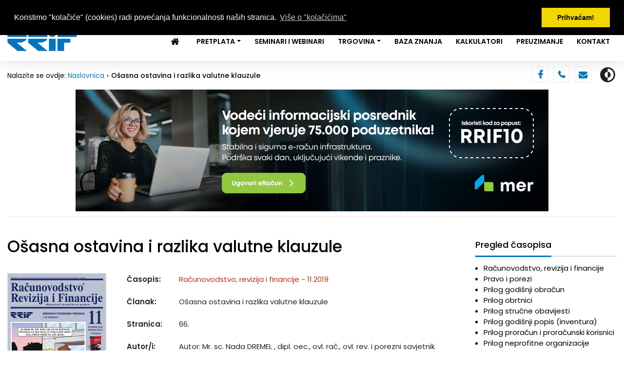

--- FILE ---
content_type: text/css
request_url: https://www.rrif.hr/assets/css/Off-Canvas-Sidebar-Drawer-Navbar.css
body_size: 5644
content:
.navbar.fixed-top.off-canvas {
  bottom: auto;
  right: auto;
  transition: transform .3s ease-in-out, -webkit-transform .3s ease-in-out;
  -webkit-transform: translateX(-100%);
  transform: translateX(-100%);
  z-index: 999999999999;
}

.navbar.fixed-top.off-canvas .nav, .navbar.fixed-top.off-canvas .brand-line {
  width: 100%;
  height: auto;
}

.nav.navbar-nav.drawer-menu {
  overflow-y: auto;
  flex: 1 1 auto;
  height: 0px;
  -ms-flex-wrap: nowrap;
  flex-wrap: nowrap;
}

.navbar.fixed-top.off-canvas > div[class*="container-"] {
  -ms-flex-wrap: wrap;
  flex-wrap: wrap;
  padding-right: 0;
  padding-left: 0;
  height: 100%;
  align-content: space-between;
}

.navbar.fixed-top.off-canvas .navbar-nav .nav-link {
  padding-right: 0;
  padding-left: 0;
}

.navbar.fixed-top.off-canvas[data-right-drawer="1"], .navbar.fixed-top.off-canvas.right-drawer {
  right: 0;
  left: auto;
  -webkit-transform: translateX(100%);
  transform: translateX(100%);
}

.navbar.fixed-top.off-canvas[data-open-drawer="1"], .navbar.fixed-top.off-canvas.open {
  -webkit-transform: translateX(0);
  transform: translateX(0);
}

.navbar.fixed-top.off-canvas.navbar-expand {
  -webkit-transform: translateX(0);
  transform: translateX(0);
}

.navbar.fixed-top.off-canvas.navbar-expand .drawer-knob, .navbar.fixed-top.off-canvas.navbar-expand button[data-dismiss="drawer"] {
  display: none;
}

@media (min-width: 576px) {
  .navbar.fixed-top.off-canvas.navbar-expand-sm {
    -webkit-transform: translateX(0);
    transform: translateX(0);
  }
}

@media (min-width: 576px) {
  .navbar.fixed-top.off-canvas.navbar-expand-sm .drawer-knob, .navbar.fixed-top.off-canvas.navbar-expand-sm button[data-dismiss="drawer"] {
    display: none;
  }
}

@media (min-width: 768px) {
  .navbar.fixed-top.off-canvas.navbar-expand-md {
    -webkit-transform: translateX(0);
    transform: translateX(0);
  }
}

@media (min-width: 768px) {
  .navbar.fixed-top.off-canvas.navbar-expand-md .drawer-knob, .navbar.fixed-top.off-canvas.navbar-expand-md button[data-dismiss="drawer"] {
    display: none;
  }
}

@media (min-width: 992px) {
  .navbar.fixed-top.off-canvas.navbar-expand-lg {
    -webkit-transform: translateX(0);
    transform: translateX(0);
  }
}

@media (min-width: 992px) {
  .navbar.fixed-top.off-canvas.navbar-expand-lg .drawer-knob, .navbar.fixed-top.off-canvas.navbar-expand-lg button[data-dismiss="drawer"] {
    display: none;
  }
}

@media (min-width: 1200px) {
  .navbar.fixed-top.off-canvas.navbar-expand-xl {
    -webkit-transform: translateX(0);
    transform: translateX(0);
  }
}

@media (min-width: 1200px) {
  .navbar.fixed-top.off-canvas.navbar-expand-xl .drawer-knob, .navbar.fixed-top.off-canvas.navbar-expand-xl button[data-dismiss="drawer"] {
    display: none;
  }
}

.navbar.fixed-top.off-canvas .drawer-knob {
  position: absolute;
  top: 16px;
  left: -95px;
  padding: 8px 15px;
}

.navbar.fixed-top.off-canvas[data-open-drawer="1"] .drawer-knob, .navbar.fixed-top.off-canvas.open .drawer-knob {
  display: none;
}

.navbar.fixed-top.off-canvas {
  width: 100%;
  padding: 1rem;
}

@media (min-width: 576px) {
  .navbar.fixed-top.off-canvas {
    width: 280px;
  }
}

@media (min-width: 768px) {
  .navbar.fixed-top.off-canvas {
    width: 220px;
  }
}

@media (min-width: 992px) {
  .navbar.fixed-top.off-canvas {
    width: 220px;
  }
}

@media (min-width: 1200px) {
  .navbar.fixed-top.off-canvas {
    width: 260px;
  }
}

.drawer-push.drawer-expand > .drawer-site, .drawer-push.open > .drawer-site {
  margin-left: 100%;
}

@media (min-width: 576px) {
  .drawer-push.drawer-expand > .drawer-site, .drawer-push.drawer-expand-sm > .drawer-site, .drawer-push.open > .drawer-site {
    margin-left: 280px;
  }
}

@media (min-width: 768px) {
  .drawer-push.drawer-expand > .drawer-site, .drawer-push.drawer-expand-sm > .drawer-site, .drawer-push.drawer-expand-md > .drawer-site, .drawer-push.open > .drawer-site {
    margin-left: 220px;
  }
}

@media (min-width: 992px) {
  .drawer-push.drawer-expand > .drawer-site, .drawer-push.drawer-expand-sm > .drawer-site, .drawer-push.drawer-expand-md > .drawer-site, .drawer-push.drawer-expand-lg > .drawer-site, .drawer-push.open > .drawer-site {
    margin-left: 220px;
  }
}

@media (min-width: 1200px) {
  .drawer-push.drawer-expand > .drawer-site, .drawer-push.drawer-expand-sm > .drawer-site, .drawer-push.drawer-expand-md > .drawer-site, .drawer-push.drawer-expand-lg > .drawer-site, .drawer-push.drawer-expand-xl > .drawer-site, .drawer-push.open > .drawer-site {
    margin-left: 260px;
  }
}

.drawer-slide {
  position: relative;
  overflow-x: hidden;
}

.drawer-slide > .drawer-site {
  transition: transform .3s ease-in-out, -webkit-transform .3s ease-in-out;
}

.drawer-slide.open > .drawer-site {
  -webkit-transform: translateX(100%);
  transform: translateX(100%);
}

@media (min-width: 576px) {
  .drawer-slide.open > .drawer-site {
    -webkit-transform: translateX(280px);
    transform: translateX(280px);
  }
}

@media (min-width: 768px) {
  .drawer-slide.open > .drawer-site {
    -webkit-transform: translateX(220px);
    transform: translateX(220px);
  }
}

@media (min-width: 992px) {
  .drawer-slide.open > .drawer-site {
    -webkit-transform: translateX(220px);
    transform: translateX(220px);
  }
}

@media (min-width: 1200px) {
  .drawer-slide.open > .drawer-site {
    -webkit-transform: translateX(260px);
    transform: translateX(260px);
  }
}

body > div.drawer-fade {
  position: absolute;
  top: 0;
  left: 0;
  bottom: 0;
  width: 0;
  transition: opacity .3s linear;
  background-color: #000000;
  opacity: 0;
  z-index: 99999999999;
}

body.drawer-open > div.drawer-fade {
  width: 100%;
  opacity: .6;
}

.fixed-top {
  top: 49px;
}

